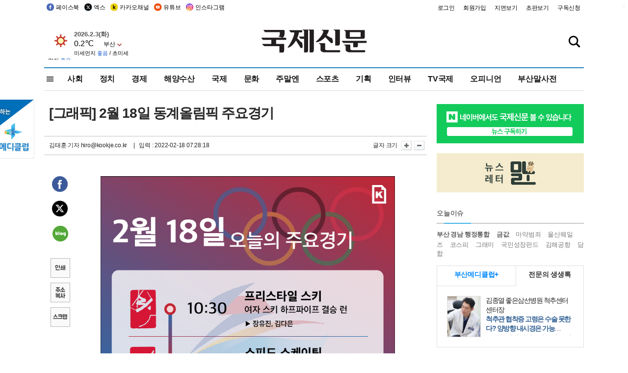

--- FILE ---
content_type: text/html; charset=utf-8
request_url: https://www.google.com/recaptcha/api2/aframe
body_size: 267
content:
<!DOCTYPE HTML><html><head><meta http-equiv="content-type" content="text/html; charset=UTF-8"></head><body><script nonce="RUak6BwX68lZ5pMyUliLLg">/** Anti-fraud and anti-abuse applications only. See google.com/recaptcha */ try{var clients={'sodar':'https://pagead2.googlesyndication.com/pagead/sodar?'};window.addEventListener("message",function(a){try{if(a.source===window.parent){var b=JSON.parse(a.data);var c=clients[b['id']];if(c){var d=document.createElement('img');d.src=c+b['params']+'&rc='+(localStorage.getItem("rc::a")?sessionStorage.getItem("rc::b"):"");window.document.body.appendChild(d);sessionStorage.setItem("rc::e",parseInt(sessionStorage.getItem("rc::e")||0)+1);localStorage.setItem("rc::h",'1770081788015');}}}catch(b){}});window.parent.postMessage("_grecaptcha_ready", "*");}catch(b){}</script></body></html>